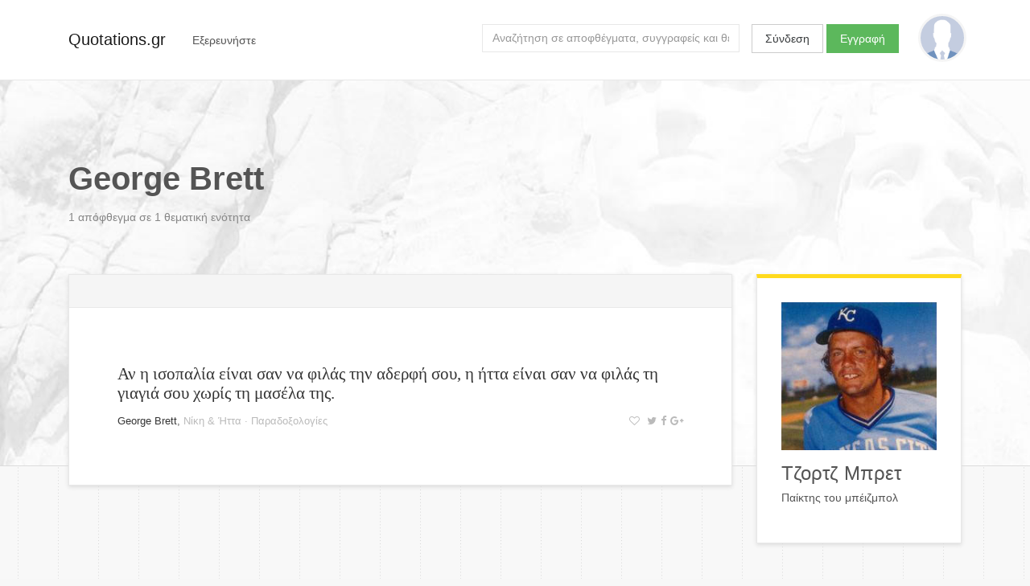

--- FILE ---
content_type: text/html; charset=utf-8
request_url: https://quotations.gr/authors/george-brett
body_size: 13187
content:



<!DOCTYPE html>
<html lang="el">
<head>
    
        <!-- Google Tag Manager -->
        <script>(function(w,d,s,l,i){w[l]=w[l]||[];w[l].push({'gtm.start':
        new Date().getTime(),event:'gtm.js'});var f=d.getElementsByTagName(s)[0],
        j=d.createElement(s),dl=l!='dataLayer'?'&l='+l:'';j.async=true;j.src=
        'https://www.googletagmanager.com/gtm.js?id='+i+dl;f.parentNode.insertBefore(j,f);
        })(window,document,'script','dataLayer','GTM-PG54NZ');</script>
        <!-- End Google Tag Manager -->
    
    
    <meta charset="utf-8">
    <meta http-equiv="x-ua-compatible" content="ie=edge">
    <meta name="viewport" content="width=device-width, initial-scale=1.0">
    
    
    
    
    
    
        
    
        
    


    
    <title>George Brett | Αποφθέγματα | Quotations.gr</title>
    <meta name="twitter:title" content="George Brett | Αποφθέγματα | Quotations.gr">
    <meta property="og:title" content="George Brett | Αποφθέγματα | Quotations.gr">




    <meta name="description" content="Ανακαλύψτε επίκαιρα αποφθέγματα και γνωμικά από διάσημα πρόσωπα. Συγκεντρώστε τα αγαπημένα σας στο προφίλ σας και μοιραστείτε στα social media.">
    <meta name="twitter:description" content="Ανακαλύψτε επίκαιρα αποφθέγματα και γνωμικά από διάσημα πρόσωπα. Συγκεντρώστε τα αγαπημένα σας στο προφίλ σας και μοιραστείτε στα social media.">
    <meta property="og:description" content="Ανακαλύψτε επίκαιρα αποφθέγματα και γνωμικά από διάσημα πρόσωπα. Συγκεντρώστε τα αγαπημένα σας στο προφίλ σας και μοιραστείτε στα social media.">




    <meta name="twitter:image" content="/static/images/quotations_gr_cover_mk02.7d24b3677f9c.png">
    <meta property="og:image" content="/static/images/quotations_gr_cover_mk02.7d24b3677f9c.png">


    <meta name="twitter:card" content="summary_large_image">
    <meta name="twitter:site" content="@quotationsgr">
    <meta name="twitter:creator" content="@quotationsgr">

    <meta property="og:url" content="http://quotations.gr/authors/george-brett">
    <meta property="og:type" content="article">


    
    
    
    <!-- HTML5 shim, for IE6-8 support of HTML5 elements -->
    <!--[if lt IE 9]>
      <script src="https://html5shim.googlecode.com/svn/trunk/html5.js"></script>
    <![endif]-->

    <link href="https://fonts.googleapis.com/css?family=Asap" rel="stylesheet">
    
    
    <link rel="stylesheet" href="https://maxcdn.bootstrapcdn.com/bootstrap/4.0.0-alpha.5/css/bootstrap.min.css" integrity="sha384-AysaV+vQoT3kOAXZkl02PThvDr8HYKPZhNT5h/CXfBThSRXQ6jW5DO2ekP5ViFdi" crossorigin="anonymous">
    <link rel="stylesheet" href="https://maxcdn.bootstrapcdn.com/font-awesome/4.6.3/css/font-awesome.min.css" integrity="sha384-T8Gy5hrqNKT+hzMclPo118YTQO6cYprQmhrYwIiQ/3axmI1hQomh7Ud2hPOy8SP1" crossorigin="anonymous">
    <link rel="stylesheet" href="/static/css/project.acb3303a7128.css">
    
</head>

<body class="author lang-el">
    
    
        <!-- Google Tag Manager (noscript) -->
        <noscript><iframe src="https://www.googletagmanager.com/ns.html?id=GTM-PG54NZ"
        height="0" width="0" style="display:none;visibility:hidden"></iframe></noscript>
        <!-- End Google Tag Manager (noscript) -->
    
    
    <script>
      window.fbAsyncInit = function() {
        FB.init({
          appId      : '1858869877676244',
          xfbml      : true,
          version    : 'v2.8'
        });
      };

      (function(d, s, id){
         var js, fjs = d.getElementsByTagName(s)[0];
         if (d.getElementById(id)) {return;}
         js = d.createElement(s); js.id = id;
         js.src = "//connect.facebook.net/en_US/sdk.js";
         fjs.parentNode.insertBefore(js, fjs);
       }(document, 'script', 'facebook-jssdk'));
    </script>


    <div class="main-wrap">
        <div class="main">

        
          <div class="content-background"></div>
        

        <nav class="navbar navbar-light">
            <div class="container">
                <a class="navbar-brand" href="/">Quotations.gr</a>
                
                    <div class="nav navbar-nav">
                        
                        <div class="dropdown float-xs-left header-explore">
                          <button class="btn" type="button" id="dropdownMenuButton" data-toggle="dropdown" aria-haspopup="true" aria-expanded="false">
                            <span class="hidden-xs-down">Εξερευνήστε</span>
                            <span class="hidden-sm-up"><i class="fa fa-bars" aria-hidden="true"></i></span>
                          </button>
                          <div class="dropdown-menu filter-drop-shadow" aria-labelledby="dropdownMenuButton">
                            <a class="dropdown-item" href="/authors/">Συγγραφείς</a>
                            <a class="dropdown-item" href="/topics/">Θεματικές ενότητες</a>
                          </div>
                        </div>
                        
                    </div>
                        
                        
                      
                        <a href="/user/profile/" class="float-xs-right">
                          <div
                              class="profile-avatar-header"
                              title="View your profile"
                              
                          ></div>
                        </a>
                      
                      
                          <div class="user-unauthenticated float-sm-right hidden-sm-down">
                            <a class="btn btn-secondary" href="/user/login/">Σύνδεση</a>
                            <a class="btn btn-success" href="/user/signup/">Εγγραφή</a>
                          </div>
                      

                      <div class="header-search hidden-md-down float-xs-right">
                        <form class="form-inline float-md-right" action="/search">
                          <input id="search-query" name="q" class="form-control" type="text" placeholder="Αναζήτηση σε αποφθέγματα, συγγραφείς και θεματικές ενότητες">
                        </form>
                      </div>

                    
            </div>
        </nav>

        <div class="container">
        <div class="content">
            

<div class="row">
    <div class="col-md-12">
        <div class="content-header">
            
<h1>
    George Brett
    <span class="social">

<a title="Μοιράσου στο Twitter" class="js-share-twitter" href="https://twitter.com/home?status=http://quotations.gr/authors/george-brett"><i class="fa fa-twitter" aria-hidden="true"></i></a><a title="Μοιράσου στο Facebook" class="js-share-facebook" ><i class="fa fa-facebook" aria-hidden="true"></i></a><a title="Μοιράσου στο Google+" class="js-share-google" href="https://plus.google.com/share?url=http://quotations.gr/authors/george-brett"><i class="fa fa-google-plus" aria-hidden="true"></i></a>
</span>
</h1>
<p>
    
    
        1
    
    
    
        απόφθεγμα
    
    
    σε 1
    
    
        θεματική ενότητα
    

</p>

        </div>
    </div>
</div>


<div class="row">
    <div class="col-lg-9">
        
    <div class="surface">

    <div class="surface-header grid-toolbar grid-top clearfix">
        <div class="float-xs-left">
            
                





            
        </div>
        
        <!--
        <div class="grid-display-options float-xs-right">
            <a id="display-list"><i class="fa fa-th-list" aria-hidden="true"></i></a>
            <a id="display-grid"><i class="fa fa-th-large" aria-hidden="true"></i></a>
        </div>
        -->
    </div>
    
    <div class="surface-wrapper">
        <div class="quote-sizer"></div>
        

    
        


<div class="grid-item">
    
        <div class="quote clearfix" data-quote-id=357611>
            <div class="quote-content">
                <a href="/quotes/357611">Αν η ισοπαλία είναι σαν να φιλάς την αδερφή σου, η ήττα είναι σαν να φιλάς τη γιαγιά σου χωρίς τη μασέλα της.</a>
            </div>
            
            <div class="quote-status-line">
                
                <div class="author-and-meta">
                    
                <span class="quote-status-author"><a href="/authors/george-brett" class="quote-status-author">George Brett</a></span>,
                <span class="quote-status-meta">
                    
                        <a href="/topics/niki-itta" class="quote-status-topic">Νίκη &amp; Ήττα</a> &middot;
                    
                     
                    <a href="/categories/paradoksologies">Παραδοξολογίες </a>
                </span>
                
                </div>
                
                <span class="quote-user-actions">
                    
                        <a title="Προσθήκη στα αγαπημένα" class="click-toggle-favorite"><i class="fa fa-heart-o" aria-hidden="true"></i></a>
                    
                    
                    

<a title="Μοιράσου στο Twitter" class="js-share-twitter" href="https://twitter.com/home?status=http://quotations.gr/authors/george-brett"><i class="fa fa-twitter" aria-hidden="true"></i></a><a title="Μοιράσου στο Facebook" class="js-share-facebook" ><i class="fa fa-facebook" aria-hidden="true"></i></a><a title="Μοιράσου στο Google+" class="js-share-google" href="https://plus.google.com/share?url=http://quotations.gr/authors/george-brett"><i class="fa fa-google-plus" aria-hidden="true"></i></a>

                    
                    <a title="Τυχαίο απόφθεγμα" id="click-quote-random"><i class="fa fa-refresh" aria-hidden="true"></i></a>
                </span>
                
            </div>
        </div>
</div>

    


    </div>
    
</div>


    </div>
    
    <div class="col-lg-3">
        <div class="sidebar clearfix">
            

    
        
        <div class="sidebar-panel">
            
            
                <img src="https://encrypted-tbn0.gstatic.com/images?q=tbn:ANd9GcRnLHADzoI2pniAETR_U9ko0lARAd0woGsMjdr93o7oM7TLHqRI">
            
            
            <div class="author-identity">
                <h4>Τζορτζ Μπρετ</h4>
                <p>Παίκτης του μπέιζμπολ</p>
            </div>
            
            <p></p>
            
            <div class="entity-meta">
                
                
            </div>
        
        </div>
    
    

    

    

        </div>
    </div>
    
</div>


        </div>
        </div><!-- /.container -->

        </div> <!-- /.main -->
    </div> <!-- /.main-wrap -->

    <div class="footer-wrap">

    

      <div class="container">
      <div class="row">
      <div class="col-xs-12">
      <footer>
        <div class="copyright"> 2016 © <a href="/">Quotations.gr</a> </div>
        <div class="terms">
            <a href="/pages/terms-of-use/">Όροι χρήσης</a> &middot;
            <a href="/pages/privacy/">Ιδιωτικότητα</a> &middot;
            <a href="/pages/contact/">Επικοινωνία</a>
            
            <div class="language-selector">
                
                Γλώσσα:
                
                    <a href="#">Αγγλικά</a>
                
                    <a href="#">Ελληνικά</a>
                
            </div>
            
        </div>
      </footer>
      </div>
      </div>
      </div>

    

    </div>





    <!-- Le javascript
    ================================================== -->
    <!-- Placed at the end of the document so the pages load faster -->
    
    <script src="https://ajax.googleapis.com/ajax/libs/jquery/3.0.0/jquery.min.js" integrity="sha384-THPy051/pYDQGanwU6poAc/hOdQxjnOEXzbT+OuUAFqNqFjL+4IGLBgCJC3ZOShY" crossorigin="anonymous"></script>
    <script src="https://cdnjs.cloudflare.com/ajax/libs/tether/1.2.0/js/tether.min.js" integrity="sha384-Plbmg8JY28KFelvJVai01l8WyZzrYWG825m+cZ0eDDS1f7d/js6ikvy1+X+guPIB" crossorigin="anonymous"></script>
    <script src="https://maxcdn.bootstrapcdn.com/bootstrap/4.0.0-alpha.5/js/bootstrap.min.js" integrity="sha384-BLiI7JTZm+JWlgKa0M0kGRpJbF2J8q+qreVrKBC47e3K6BW78kGLrCkeRX6I9RoK" crossorigin="anonymous"></script>

    <script src="/static/js/typeahead.bundle.min.248b647d6cb1.js"></script>
    <script src="/static/js/jquery.sticky.17f0788e54b9.js"></script>
    <script src="/static/js/jquery.popupoverlay.f4435f92b949.js"></script>
    <script src="/static/js/app.e895379590d2.js"></script>
    
    

    <input type='hidden' name='csrfmiddlewaretoken' value='Lln1Z9YgBPovpHFMinshtEU95aRr2Sy774RohkTBM1pvBxDvIIaVPy3vbW9Y2ii8' />
</body>
</html>


--- FILE ---
content_type: application/javascript; charset="utf-8"
request_url: https://quotations.gr/static/js/app.e895379590d2.js
body_size: 1578
content:
/* Project specific Javascript goes here. */
$(document).ready(function() {
    console.log('Document ready.');
    
    // http://stackoverflow.com/a/9578898
    if($('body').hasClass('quote-authors') || $('body').hasClass('quote-topics')) {
      
      var lookup_table = {};
      $('.letter-group li a').each(function(i,o){
        lookup_table[o.innerText] = o.href;
      })
      
      var substringMatcher = function(strs) {
        return function findMatches(q, cb) {
          var matches, substringRegex;

          // an array that will be populated with substring matches
          matches = [];

          // regex used to determine if a string contains the substring `q`
          substrRegex = new RegExp(q, 'i');

          // iterate through the pool of strings and for any string that
          // contains the substring `q`, add it to the `matches` array
          $.each(strs, function(i, str) {
            if (substrRegex.test(str)) {
              matches.push(str);
            }
          });

          cb(matches);
        };
      };

      $('.typeahead-box .typeahead').typeahead({
        hint: false,
        highlight: true,
        minLength: 1,
        autoselect: true
      },
      {
        name: 'states',
        source: substringMatcher(Object.keys(lookup_table).sort())
      });
      
      $('.typeahead').bind('typeahead:select', function(ev, suggestion) {
        window.location.href = lookup_table[suggestion];
      });

    }
    
    // ========================================================================
    
    $('.js-share-facebook').on('click', function () {
        console.log('User is about to share on Facebook.');
        var quote = $(this).closest('.quote');
        var quote_id = quote.data('quote-id');
        var quote_url = 'http://quotations.gr/quotes/' + quote_id;
        
        console.log(quote_url);
        
        FB.ui(
        {
            method: 'share',
            href: quote_url,
        },
        function(response) {
            if (response && !response.error_code) {
              console.log('Posting completed.');
            } else {
              console.log('Error while posting.');
            }
        });
    });
    
    
    
    
    $('#click-quote-random').on('click', function() {
        location.reload();
    });
    
    
    $(window).on('resize', function() {
        var windowW = $(window).innerWidth();
        if (windowW > 991) {
            // $(".profile-left").sticky({
            //     topSpacing: 125,
            // });
            
            $(".sidebar").sticky({
                bottomSpacing: 40,
                zIndex: 10,
            });
            
            $(".grid-toolbar.grid-top").sticky({
                zIndex: 10,
            });
            
        } else {
            // $(".profile-left").unstick();
            $(".sidebar").unstick();
            $(".grid-toolbar.grid-top").unstick();
        }
    }).resize();
    

    
    $('#popup-edit-profile').popup({
        opacity: 0.3,
        transition: 'all 0.3s',
        beforeopen: function() {
          console.log('Popup just opened!');
        }
    });
    
    
    // var $grid = $('.grid').isotope({
    //     itemSelector: '.grid-item',
    //     percentPosition: true,
    //     layoutMode: 'vertical',
    //     masonry: {
    //         columnWidth: '.grid-sizer',
    //         gutter: 40
    //     },
    //     vertical: {},
    // });
    
    $('#display-grid').on('click', function() {
        $('.grid-item').addClass('grid-item-columns');
        $grid.isotope({layoutMode: 'masonry'});
    });
    
    $('#display-list').on('click', function() {
        $('.grid-item').removeClass('grid-item-columns');
        $grid.isotope({layoutMode: 'vertical'});
    });
    
    $('.click-toggle-favorite').on('click', function() {
        var quote = $(this).closest('.quote');
        var quote_id = quote.data('quote-id');
        var csrftoken = document.getElementsByName('csrfmiddlewaretoken')[0].value;
        console.log(quote_id);
        
        // http://stackoverflow.com/a/26100613
        function csrfSafeMethod(method) {
            // these HTTP methods do not require CSRF protection
            return (/^(GET|HEAD|OPTIONS|TRACE)$/.test(method));
        }

        $.ajaxSetup({
            beforeSend: function(xhr, settings) {
                if (!csrfSafeMethod(settings.type) && !this.crossDomain) {
                    xhr.setRequestHeader("X-CSRFToken", csrftoken);
                }
            }
        });

        $.ajax({
          type: "POST",
          url: '/user/favorite_quotes/',
          data: JSON.stringify({'quote-id': quote_id}),
          dataType: 'json',
          contentType: "application/json; charset=UTF-8",
          
          success: function(data, textStatus, jqXHR) {
            
            console.log(data);
            
            if (data.redirect) {
                window.location.replace(data.redirect);
                return;
            }
            
            $(".fa-heart, .fa-heart-o", quote).toggleClass("fa-heart fa-heart-o");
            if ($('body.profile')[0]) {
                $(quote).remove();
            }
          },
          
          error: function(jqXHR, textStatus, errorThrown) {
            console.log('Failure: ' + textStatus + ' ' + errorThrown);
          }
        });
        
        
    });
    
});


--- FILE ---
content_type: text/plain
request_url: https://www.google-analytics.com/j/collect?v=1&_v=j102&a=1966712962&t=pageview&_s=1&dl=https%3A%2F%2Fquotations.gr%2Fauthors%2Fgeorge-brett&ul=en-us%40posix&dt=George%20Brett%20%7C%20%CE%91%CF%80%CE%BF%CF%86%CE%B8%CE%AD%CE%B3%CE%BC%CE%B1%CF%84%CE%B1%20%7C%20Quotations.gr&sr=1280x720&vp=1280x720&_u=YEBAAAABAAAAAC~&jid=551830272&gjid=1230384185&cid=1867088727.1765136289&tid=UA-87195605-1&_gid=1528581160.1765136289&_r=1&_slc=1&gtm=45He5c40h2n71PG54NZza200&gcd=13l3l3l3l1l1&dma=0&tag_exp=103116026~103200004~104527906~104528501~104684208~104684211~105391253~115495939~115583767~115938465~115938468~116184927~116184929~116217636~116217638~116678529&z=1713437723
body_size: -450
content:
2,cG-RGSKBG3FN6